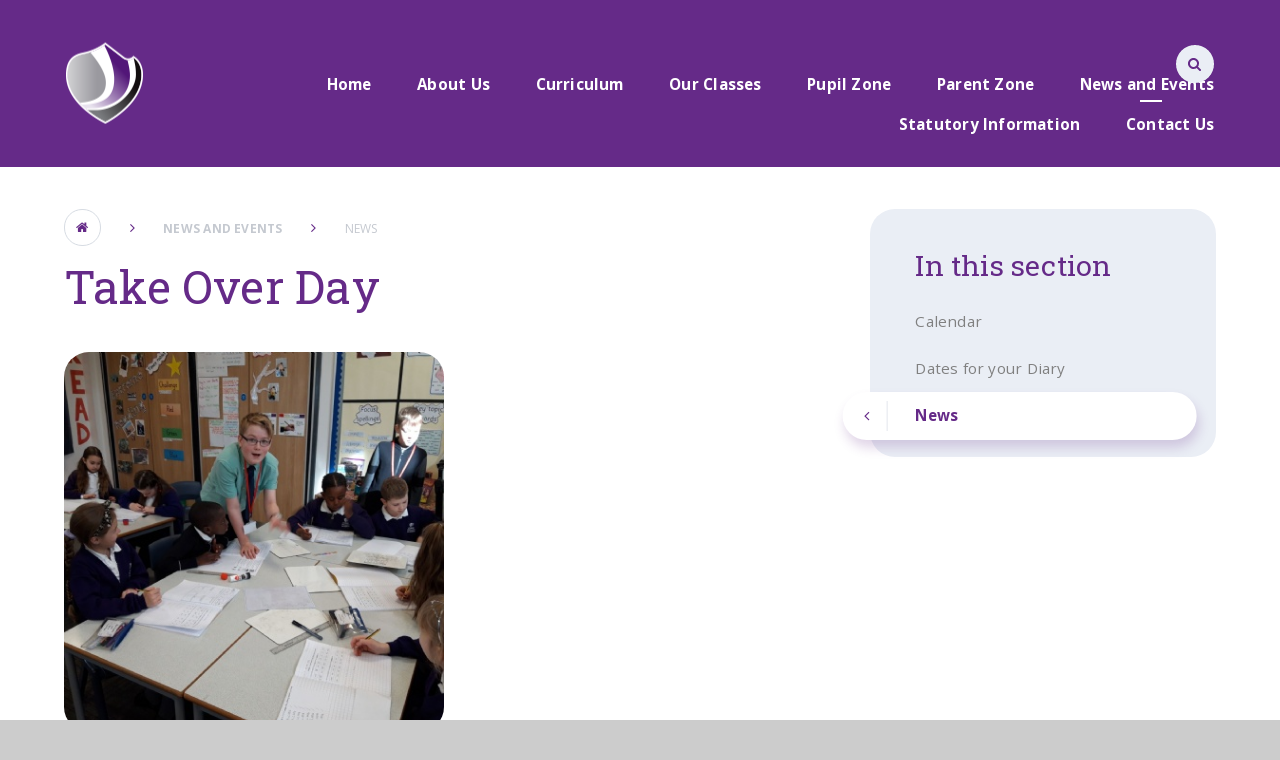

--- FILE ---
content_type: text/html
request_url: https://www.corbyprimaryacademy.org/news/?pid=3&nid=1&storyid=52
body_size: 55651
content:

<!DOCTYPE html>
<!--[if IE 7]><html class="no-ios no-js lte-ie9 lte-ie8 lte-ie7" lang="en" xml:lang="en"><![endif]-->
<!--[if IE 8]><html class="no-ios no-js lte-ie9 lte-ie8"  lang="en" xml:lang="en"><![endif]-->
<!--[if IE 9]><html class="no-ios no-js lte-ie9"  lang="en" xml:lang="en"><![endif]-->
<!--[if !IE]><!--> <html class="no-ios no-js"  lang="en" xml:lang="en"><!--<![endif]-->
	<head>
		<meta http-equiv="X-UA-Compatible" content="IE=edge" />
		<meta http-equiv="content-type" content="text/html; charset=utf-8"/>
		
		<link rel="canonical" href="https://www.corbyprimaryacademy.org/news/?pid=3&amp;nid=1&amp;storyid=52">
		<link rel="stylesheet" integrity="sha512-+L4yy6FRcDGbXJ9mPG8MT/3UCDzwR9gPeyFNMCtInsol++5m3bk2bXWKdZjvybmohrAsn3Ua5x8gfLnbE1YkOg==" crossorigin="anonymous" referrerpolicy="no-referrer" media="screen" href="https://cdnjs.cloudflare.com/ajax/libs/font-awesome/4.5.0/css/font-awesome.min.css?cache=260112">
<!--[if IE 7]><link rel="stylesheet" media="screen" href="https://cdn.juniperwebsites.co.uk/_includes/font-awesome/4.2.0/css/font-awesome-ie7.min.css?cache=v4.6.56.3">
<![endif]-->
		<title>Corby Primary Academy  - Take Over Day</title>
		
<!--[if IE]>
<script>
console = {log:function(){return;}};
</script>
<![endif]-->

<script>
	var boolItemEditDisabled;
	var boolLanguageMode, boolLanguageEditOriginal;
	var boolViewingConnect;
	var boolConnectDashboard;
	var displayRegions = [];
	var intNewFileCount = 0;
	strItemType = "news story";
	strSubItemType = "News Story";

	var featureSupport = {
		tagging: false,
		eventTagging: false
	};
	var boolLoggedIn = false;
boolAdminMode = false;
	var boolSuperUser = false;
strCookieBarStyle = 'bar';
	intParentPageID = "3";
	intCurrentItemID = 52;
	intCurrentCatID = 1;
boolIsHomePage = false;
	boolItemEditDisabled = true;
	boolLanguageEditOriginal=true;
	strCurrentLanguage='en-gb';	strFileAttachmentsUploadLocation = 'bottom';	boolViewingConnect = false;	boolConnectDashboard = false;	var objEditorComponentList = {};

</script>

<script src="https://cdn.juniperwebsites.co.uk/admin/_includes/js/mutation_events.min.js?cache=v4.6.56.3"></script>
<script src="https://cdn.juniperwebsites.co.uk/admin/_includes/js/jquery/jquery.js?cache=v4.6.56.3"></script>
<script src="https://cdn.juniperwebsites.co.uk/admin/_includes/js/jquery/jquery.prefilter.js?cache=v4.6.56.3"></script>
<script src="https://cdn.juniperwebsites.co.uk/admin/_includes/js/jquery/jquery.query.js?cache=v4.6.56.3"></script>
<script src="https://cdn.juniperwebsites.co.uk/admin/_includes/js/jquery/js.cookie.js?cache=v4.6.56.3"></script>
<script src="/_includes/editor/template-javascript.asp?cache=260112"></script>
<script src="/admin/_includes/js/functions/minified/functions.login.new.asp?cache=260112"></script>

  <script>

  </script>
<link href="https://www.corbyprimaryacademy.org/feeds/news.asp?nid=1&amp;pid=52&lang=en" rel="alternate" type="application/rss+xml" title="Corby Primary Academy  - News Feed"><link href="https://www.corbyprimaryacademy.org/feeds/comments.asp?title=Take Over Day&amp;storyid=52&amp;nid=1&amp;item=news&amp;pid=3&lang=en" rel="alternate" type="application/rss+xml" title="Corby Primary Academy  - Take Over Day - Blog Post Comments"><link rel="stylesheet" media="screen" href="/_site/css/main.css?cache=260112">
<link rel="stylesheet" media="screen" href="/_site/css/adjust-primary.css?cache=260112">


	<meta name="mobile-web-app-capable" content="yes">
	<meta name="apple-mobile-web-app-capable" content="yes">
	<meta name="viewport" content="width=device-width, initial-scale=1, minimum-scale=1, maximum-scale=1">
	<link rel="author" href="/humans.txt">
	<link rel="icon" href="/_site/images/favicons/favicon.ico">
	<link rel="apple-touch-icon" href="/_site/images/favicons/favicon.png">
	<link href="https://fonts.googleapis.com/css?family=Open+Sans:400,400i,600,700,700i|Roboto+Slab:100,300,400,700" rel="stylesheet"> 

	<script type="text/javascript">
	var iOS = ( navigator.userAgent.match(/(iPad|iPhone|iPod)/g) ? true : false );
	if (iOS) { $('html').removeClass('no-ios').addClass('ios'); }
	</script>


	<svg style="display: none;">
		
		<symbol id="icon_logo" viewBox="0 0 152.33 157.77"><path d="M138.77,27.16s25.64,111.55-97.93,111.41c0,0,18.43,12.71,35.22,19.2,0,0,94.81-31.54,73-121.73,0,0-5.28-7-9.83-9.93a.58.58,0,0,0-.21,0c-.21,0-.48.16-.27,1.08"></path><path d="M78.52,1.35c-.78-2.4,73.84,119.45-49.4,125.92,0,0,6.84,7.15,9.23,8.41,0,0,102.39,4.18,88-100.77,0,0-24.42-25-43.82-34.42a4.9,4.9,0,0,0-2-.5h0a1.86,1.86,0,0,0-2,1.35"></path><path d="M3,36.07c-13.79,60.87,24.14,88.26,24.14,88.26,111.79-14.52,23.73-108,23.73-108q-1.81-.08-3.55-.08C15.45,16.23,3,36.07,3,36.07"></path></symbol>
	</svg>

	<link rel="stylesheet" media="screen" href="https://cdn.juniperwebsites.co.uk/_includes/css/content-blocks.css?cache=v4.6.56.3">
<link rel="stylesheet" media="screen" href="/_includes/css/cookie-colour.asp?cache=260112">
<link rel="stylesheet" media="screen" href="https://cdn.juniperwebsites.co.uk/_includes/css/cookies.css?cache=v4.6.56.3">
<link rel="stylesheet" media="screen" href="https://cdn.juniperwebsites.co.uk/_includes/css/cookies.advanced.css?cache=v4.6.56.3">
<link rel="stylesheet" media="screen" href="/_site/css/news.css?cache=260112">
<link rel="stylesheet" media="screen" href="https://cdn.juniperwebsites.co.uk/_includes/css/overlord.css?cache=v4.6.56.3">
<link rel="stylesheet" media="screen" href="https://cdn.juniperwebsites.co.uk/_includes/css/templates.css?cache=v4.6.56.3">
<link rel="stylesheet" media="screen" href="/_site/css/attachments.css?cache=260112">
<link rel="stylesheet" media="screen" href="/_site/css/templates.css?cache=260112">
<style>#print_me { display: none;}</style><script src="https://cdn.juniperwebsites.co.uk/admin/_includes/js/modernizr.js?cache=v4.6.56.3"></script>

        <meta property="og:site_name" content="Corby Primary Academy " />
        <meta property="og:title" content="Take Over Day" />
        <meta property="og:image" content="https://www.corbyprimaryacademy.org/_site/data/images/news/52/20190308095511.jpg" />
        <meta property="og:type" content="website" />
        <meta property="twitter:card" content="summary" />
</head>


    <body>


<div id="print_me"></div>
<div class="mason mason--primary mason--inner">

	<section class="access">
		<a class="access__anchor" name="header"></a>
		<a class="access__link" href="#content">Skip to content &darr;</a>
	</section>

	<header class="header parent block-d center oc-invert">
		<div class="header__bg abs_fill gradient"></div>

		
		
		<div class="header__content">
			<div class="header__main ms-center">
				<a class="header__title a_block" href="/">
					<img src="/_site/images/design/logo.png" title="Corby Primary Academy ">
				</a>
				
				<button class="menu__btn icon w400" data-toggle=".mason--menu">
					<div class="menu__btn--front"><i class="fa fa-bars" aria-hidden="true"></i></div>
					<div class="menu__btn--back"><i class="fa fa-close" aria-hidden="true"></i></div>
				</button>
				
			</div><section class="menu parent">
				<nav class="menu__bar">
					<ul class="menu__bar__list"><li class="menu__bar__list__item menu__bar__list__item--page_1"><a class="menu__bar__list__item__link a_block" id="page_1" href="/"><strong>Home</strong></a><button class="menu__bar__list__item__button" data-tab=".menu__bar__list__item--page_1--expand"><i class="menu__bar__list__item__button__icon fa fa-angle-down"></i></button></li><li class="menu__bar__list__item menu__bar__list__item--page_9 menu__bar__list__item--subitems"><a class="menu__bar__list__item__link a_block" id="page_9" href="/page/?title=About+Us&amp;pid=9"><strong>About Us</strong></a><button class="menu__bar__list__item__button" data-tab=".menu__bar__list__item--page_9--expand"><i class="menu__bar__list__item__button__icon fa fa-angle-down"></i></button><ul class="menu__bar__list__item__sub"><li class="menu__bar__list__item menu__bar__list__item--page_12"><a class="menu__bar__list__item__link a_block" id="page_12" href="/page/?title=Academy+Policies&amp;pid=12"><strong>Academy Policies</strong></a><button class="menu__bar__list__item__button" data-tab=".menu__bar__list__item--page_12--expand"><i class="menu__bar__list__item__button__icon fa fa-angle-down"></i></button></li><li class="menu__bar__list__item menu__bar__list__item--page_51"><a class="menu__bar__list__item__link a_block" id="page_51" href="/page/?title=Ethos+and+Values&amp;pid=51"><strong>Ethos and Values</strong></a><button class="menu__bar__list__item__button" data-tab=".menu__bar__list__item--page_51--expand"><i class="menu__bar__list__item__button__icon fa fa-angle-down"></i></button></li><li class="menu__bar__list__item menu__bar__list__item--page_34"><a class="menu__bar__list__item__link a_block" id="page_34" href="/page/?title=Admissions&amp;pid=34"><strong>Admissions</strong></a><button class="menu__bar__list__item__button" data-tab=".menu__bar__list__item--page_34--expand"><i class="menu__bar__list__item__button__icon fa fa-angle-down"></i></button></li><li class="menu__bar__list__item menu__bar__list__item--page_35"><a class="menu__bar__list__item__link a_block" id="page_35" href="/page/?title=Breakfast+%26amp%3B+After+School+Club&amp;pid=35"><strong>Breakfast &amp; After School Club</strong></a><button class="menu__bar__list__item__button" data-tab=".menu__bar__list__item--page_35--expand"><i class="menu__bar__list__item__button__icon fa fa-angle-down"></i></button></li><li class="menu__bar__list__item menu__bar__list__item--page_180"><a class="menu__bar__list__item__link a_block" id="page_180" href="/page/?title=Careers+Education+Information+Advice+and+Guidance&amp;pid=180"><strong>Careers Education Information Advice and Guidance</strong></a><button class="menu__bar__list__item__button" data-tab=".menu__bar__list__item--page_180--expand"><i class="menu__bar__list__item__button__icon fa fa-angle-down"></i></button></li><li class="menu__bar__list__item menu__bar__list__item--page_14"><a class="menu__bar__list__item__link a_block" id="page_14" href="/page/?title=Data+Protection&amp;pid=14"><strong>Data Protection</strong></a><button class="menu__bar__list__item__button" data-tab=".menu__bar__list__item--page_14--expand"><i class="menu__bar__list__item__button__icon fa fa-angle-down"></i></button></li><li class="menu__bar__list__item menu__bar__list__item--page_75"><a class="menu__bar__list__item__link a_block" id="page_75" href="/page/?title=Equality+Objectives&amp;pid=75"><strong>Equality Objectives</strong></a><button class="menu__bar__list__item__button" data-tab=".menu__bar__list__item--page_75--expand"><i class="menu__bar__list__item__button__icon fa fa-angle-down"></i></button></li><li class="menu__bar__list__item menu__bar__list__item--page_16"><a class="menu__bar__list__item__link a_block" id="page_16" href="/page/?title=Freedom+of+Information&amp;pid=16"><strong>Freedom of Information</strong></a><button class="menu__bar__list__item__button" data-tab=".menu__bar__list__item--page_16--expand"><i class="menu__bar__list__item__button__icon fa fa-angle-down"></i></button></li><li class="menu__bar__list__item menu__bar__list__item--page_10"><a class="menu__bar__list__item__link a_block" id="page_10" href="/page/?title=Governance&amp;pid=10"><strong>Governance</strong></a><button class="menu__bar__list__item__button" data-tab=".menu__bar__list__item--page_10--expand"><i class="menu__bar__list__item__button__icon fa fa-angle-down"></i></button></li><li class="menu__bar__list__item menu__bar__list__item--page_18"><a class="menu__bar__list__item__link a_block" id="page_18" href="/page/?title=Meet+our+staff&amp;pid=18"><strong>Meet our staff</strong></a><button class="menu__bar__list__item__button" data-tab=".menu__bar__list__item--page_18--expand"><i class="menu__bar__list__item__button__icon fa fa-angle-down"></i></button></li><li class="menu__bar__list__item menu__bar__list__item--page_33"><a class="menu__bar__list__item__link a_block" id="page_33" href="/page/?title=Nursery&amp;pid=33"><strong>Nursery</strong></a><button class="menu__bar__list__item__button" data-tab=".menu__bar__list__item--page_33--expand"><i class="menu__bar__list__item__button__icon fa fa-angle-down"></i></button></li><li class="menu__bar__list__item menu__bar__list__item--page_19"><a class="menu__bar__list__item__link a_block" id="page_19" href="/page/?title=Ofsted&amp;pid=19"><strong>Ofsted</strong></a><button class="menu__bar__list__item__button" data-tab=".menu__bar__list__item--page_19--expand"><i class="menu__bar__list__item__button__icon fa fa-angle-down"></i></button></li><li class="menu__bar__list__item menu__bar__list__item--page_21"><a class="menu__bar__list__item__link a_block" id="page_21" href="/page/?title=Performance+Tables&amp;pid=21"><strong>Performance Tables</strong></a><button class="menu__bar__list__item__button" data-tab=".menu__bar__list__item--page_21--expand"><i class="menu__bar__list__item__button__icon fa fa-angle-down"></i></button></li><li class="menu__bar__list__item menu__bar__list__item--page_196"><a class="menu__bar__list__item__link a_block" id="page_196" href="/page/?title=Promoting+British+Values&amp;pid=196"><strong>Promoting British Values</strong></a><button class="menu__bar__list__item__button" data-tab=".menu__bar__list__item--page_196--expand"><i class="menu__bar__list__item__button__icon fa fa-angle-down"></i></button></li><li class="menu__bar__list__item menu__bar__list__item--page_23"><a class="menu__bar__list__item__link a_block" id="page_23" href="/page/?title=Pupil+Premium+and+Sports+Premium&amp;pid=23"><strong>Pupil Premium and Sports Premium</strong></a><button class="menu__bar__list__item__button" data-tab=".menu__bar__list__item--page_23--expand"><i class="menu__bar__list__item__button__icon fa fa-angle-down"></i></button></li><li class="menu__bar__list__item menu__bar__list__item--page_144"><a class="menu__bar__list__item__link a_block" id="page_144" href="/page/?title=Safeguarding&amp;pid=144"><strong>Safeguarding</strong></a><button class="menu__bar__list__item__button" data-tab=".menu__bar__list__item--page_144--expand"><i class="menu__bar__list__item__button__icon fa fa-angle-down"></i></button></li><li class="menu__bar__list__item menu__bar__list__item--page_42"><a class="menu__bar__list__item__link a_block" id="page_42" href="/page/?title=Special+Educational+Needs+and+Disabilities&amp;pid=42"><strong>Special Educational Needs and Disabilities</strong></a><button class="menu__bar__list__item__button" data-tab=".menu__bar__list__item--page_42--expand"><i class="menu__bar__list__item__button__icon fa fa-angle-down"></i></button></li><li class="menu__bar__list__item menu__bar__list__item--page_76"><a class="menu__bar__list__item__link a_block" id="page_76" href="/page/?title=Wellbeing+Hub&amp;pid=76"><strong>Wellbeing Hub</strong></a><button class="menu__bar__list__item__button" data-tab=".menu__bar__list__item--page_76--expand"><i class="menu__bar__list__item__button__icon fa fa-angle-down"></i></button></li><li class="menu__bar__list__item menu__bar__list__item--page_44"><a class="menu__bar__list__item__link a_block" id="page_44" href="/page/?title=Vacancies&amp;pid=44"><strong>Vacancies</strong></a><button class="menu__bar__list__item__button" data-tab=".menu__bar__list__item--page_44--expand"><i class="menu__bar__list__item__button__icon fa fa-angle-down"></i></button></li></ul></li><li class="menu__bar__list__item menu__bar__list__item--page_66 menu__bar__list__item--subitems"><a class="menu__bar__list__item__link a_block" id="page_66" href="/page/?title=Curriculum&amp;pid=66"><strong>Curriculum</strong></a><button class="menu__bar__list__item__button" data-tab=".menu__bar__list__item--page_66--expand"><i class="menu__bar__list__item__button__icon fa fa-angle-down"></i></button><ul class="menu__bar__list__item__sub"><li class="menu__bar__list__item menu__bar__list__item--page_151"><a class="menu__bar__list__item__link a_block" id="page_151" href="/page/?title=Art+%26amp%3B+Design&amp;pid=151"><strong>Art &amp; Design</strong></a><button class="menu__bar__list__item__button" data-tab=".menu__bar__list__item--page_151--expand"><i class="menu__bar__list__item__button__icon fa fa-angle-down"></i></button></li><li class="menu__bar__list__item menu__bar__list__item--page_158"><a class="menu__bar__list__item__link a_block" id="page_158" href="/page/?title=Computing&amp;pid=158"><strong>Computing</strong></a><button class="menu__bar__list__item__button" data-tab=".menu__bar__list__item--page_158--expand"><i class="menu__bar__list__item__button__icon fa fa-angle-down"></i></button></li><li class="menu__bar__list__item menu__bar__list__item--page_152"><a class="menu__bar__list__item__link a_block" id="page_152" href="/page/?title=Design+%26amp%3B+Technology&amp;pid=152"><strong>Design &amp; Technology</strong></a><button class="menu__bar__list__item__button" data-tab=".menu__bar__list__item--page_152--expand"><i class="menu__bar__list__item__button__icon fa fa-angle-down"></i></button></li><li class="menu__bar__list__item menu__bar__list__item--page_182"><a class="menu__bar__list__item__link a_block" id="page_182" href="/page/?title=EYFS&amp;pid=182"><strong>EYFS</strong></a><button class="menu__bar__list__item__button" data-tab=".menu__bar__list__item--page_182--expand"><i class="menu__bar__list__item__button__icon fa fa-angle-down"></i></button></li><li class="menu__bar__list__item menu__bar__list__item--page_150"><a class="menu__bar__list__item__link a_block" id="page_150" href="/page/?title=Geography&amp;pid=150"><strong>Geography</strong></a><button class="menu__bar__list__item__button" data-tab=".menu__bar__list__item--page_150--expand"><i class="menu__bar__list__item__button__icon fa fa-angle-down"></i></button></li><li class="menu__bar__list__item menu__bar__list__item--page_149"><a class="menu__bar__list__item__link a_block" id="page_149" href="/page/?title=History&amp;pid=149"><strong>History</strong></a><button class="menu__bar__list__item__button" data-tab=".menu__bar__list__item--page_149--expand"><i class="menu__bar__list__item__button__icon fa fa-angle-down"></i></button></li><li class="menu__bar__list__item menu__bar__list__item--page_141"><a class="menu__bar__list__item__link a_block" id="page_141" href="/page/?title=Maths&amp;pid=141"><strong>Maths</strong></a><button class="menu__bar__list__item__button" data-tab=".menu__bar__list__item--page_141--expand"><i class="menu__bar__list__item__button__icon fa fa-angle-down"></i></button></li><li class="menu__bar__list__item menu__bar__list__item--page_157"><a class="menu__bar__list__item__link a_block" id="page_157" href="/page/?title=Modern+Foreign+Languages&amp;pid=157"><strong>Modern Foreign Languages</strong></a><button class="menu__bar__list__item__button" data-tab=".menu__bar__list__item--page_157--expand"><i class="menu__bar__list__item__button__icon fa fa-angle-down"></i></button></li><li class="menu__bar__list__item menu__bar__list__item--page_155"><a class="menu__bar__list__item__link a_block" id="page_155" href="/page/?title=Music&amp;pid=155"><strong>Music</strong></a><button class="menu__bar__list__item__button" data-tab=".menu__bar__list__item--page_155--expand"><i class="menu__bar__list__item__button__icon fa fa-angle-down"></i></button></li><li class="menu__bar__list__item menu__bar__list__item--page_199"><a class="menu__bar__list__item__link a_block" id="page_199" href="/page/?title=Phonics&amp;pid=199"><strong>Phonics</strong></a><button class="menu__bar__list__item__button" data-tab=".menu__bar__list__item--page_199--expand"><i class="menu__bar__list__item__button__icon fa fa-angle-down"></i></button></li><li class="menu__bar__list__item menu__bar__list__item--page_153"><a class="menu__bar__list__item__link a_block" id="page_153" href="/page/?title=Physical+Education&amp;pid=153"><strong>Physical Education</strong></a><button class="menu__bar__list__item__button" data-tab=".menu__bar__list__item--page_153--expand"><i class="menu__bar__list__item__button__icon fa fa-angle-down"></i></button></li><li class="menu__bar__list__item menu__bar__list__item--page_159"><a class="menu__bar__list__item__link a_block" id="page_159" href="/page/?title=PSHE&amp;pid=159"><strong>PSHE</strong></a><button class="menu__bar__list__item__button" data-tab=".menu__bar__list__item--page_159--expand"><i class="menu__bar__list__item__button__icon fa fa-angle-down"></i></button></li><li class="menu__bar__list__item menu__bar__list__item--page_140"><a class="menu__bar__list__item__link a_block" id="page_140" href="/page/?title=Reading&amp;pid=140"><strong>Reading</strong></a><button class="menu__bar__list__item__button" data-tab=".menu__bar__list__item--page_140--expand"><i class="menu__bar__list__item__button__icon fa fa-angle-down"></i></button></li><li class="menu__bar__list__item menu__bar__list__item--page_154"><a class="menu__bar__list__item__link a_block" id="page_154" href="/page/?title=Religious+Education&amp;pid=154"><strong>Religious Education</strong></a><button class="menu__bar__list__item__button" data-tab=".menu__bar__list__item--page_154--expand"><i class="menu__bar__list__item__button__icon fa fa-angle-down"></i></button></li><li class="menu__bar__list__item menu__bar__list__item--page_142"><a class="menu__bar__list__item__link a_block" id="page_142" href="/page/?title=Science&amp;pid=142"><strong>Science</strong></a><button class="menu__bar__list__item__button" data-tab=".menu__bar__list__item--page_142--expand"><i class="menu__bar__list__item__button__icon fa fa-angle-down"></i></button></li><li class="menu__bar__list__item menu__bar__list__item--page_143"><a class="menu__bar__list__item__link a_block" id="page_143" href="/page/?title=Writing&amp;pid=143"><strong>Writing</strong></a><button class="menu__bar__list__item__button" data-tab=".menu__bar__list__item--page_143--expand"><i class="menu__bar__list__item__button__icon fa fa-angle-down"></i></button></li></ul></li><li class="menu__bar__list__item menu__bar__list__item--page_168 menu__bar__list__item--subitems"><a class="menu__bar__list__item__link a_block" id="page_168" href="/page/?title=Our+Classes&amp;pid=168"><strong>Our Classes</strong></a><button class="menu__bar__list__item__button" data-tab=".menu__bar__list__item--page_168--expand"><i class="menu__bar__list__item__button__icon fa fa-angle-down"></i></button><ul class="menu__bar__list__item__sub"><li class="menu__bar__list__item menu__bar__list__item--page_169"><a class="menu__bar__list__item__link a_block" id="page_169" href="/page/?title=Nursery+%2D+Daisies&amp;pid=169"><strong>Nursery - Daisies</strong></a><button class="menu__bar__list__item__button" data-tab=".menu__bar__list__item--page_169--expand"><i class="menu__bar__list__item__button__icon fa fa-angle-down"></i></button></li><li class="menu__bar__list__item menu__bar__list__item--page_170"><a class="menu__bar__list__item__link a_block" id="page_170" href="/page/?title=Reception+%2D+Fuchsias+and+Sunflowers&amp;pid=170"><strong>Reception - Fuchsias and Sunflowers</strong></a><button class="menu__bar__list__item__button" data-tab=".menu__bar__list__item--page_170--expand"><i class="menu__bar__list__item__button__icon fa fa-angle-down"></i></button></li><li class="menu__bar__list__item menu__bar__list__item--page_171"><a class="menu__bar__list__item__link a_block" id="page_171" href="/page/?title=Year+1+%2D+Bluebells+and+Dahlias&amp;pid=171"><strong>Year 1 - Bluebells and Dahlias</strong></a><button class="menu__bar__list__item__button" data-tab=".menu__bar__list__item--page_171--expand"><i class="menu__bar__list__item__button__icon fa fa-angle-down"></i></button></li><li class="menu__bar__list__item menu__bar__list__item--page_172"><a class="menu__bar__list__item__link a_block" id="page_172" href="/page/?title=Year+2+%2D+Tiger%2DLilies+and+Peonies&amp;pid=172"><strong>Year 2 - Tiger-Lilies and Peonies</strong></a><button class="menu__bar__list__item__button" data-tab=".menu__bar__list__item--page_172--expand"><i class="menu__bar__list__item__button__icon fa fa-angle-down"></i></button></li><li class="menu__bar__list__item menu__bar__list__item--page_173"><a class="menu__bar__list__item__link a_block" id="page_173" href="/page/?title=Year+3+%2D+Delphiniums+and++Poppies&amp;pid=173"><strong>Year 3 - Delphiniums and  Poppies</strong></a><button class="menu__bar__list__item__button" data-tab=".menu__bar__list__item--page_173--expand"><i class="menu__bar__list__item__button__icon fa fa-angle-down"></i></button></li><li class="menu__bar__list__item menu__bar__list__item--page_174"><a class="menu__bar__list__item__link a_block" id="page_174" href="/page/?title=Year+4+%2D+Carnations+and+Daffodils&amp;pid=174"><strong>Year 4 - Carnations and Daffodils</strong></a><button class="menu__bar__list__item__button" data-tab=".menu__bar__list__item--page_174--expand"><i class="menu__bar__list__item__button__icon fa fa-angle-down"></i></button></li><li class="menu__bar__list__item menu__bar__list__item--page_175"><a class="menu__bar__list__item__link a_block" id="page_175" href="/page/?title=Year+5+%2D+Orchids+and+Snowdrops&amp;pid=175"><strong>Year 5 - Orchids and Snowdrops</strong></a><button class="menu__bar__list__item__button" data-tab=".menu__bar__list__item--page_175--expand"><i class="menu__bar__list__item__button__icon fa fa-angle-down"></i></button></li><li class="menu__bar__list__item menu__bar__list__item--page_176"><a class="menu__bar__list__item__link a_block" id="page_176" href="/page/?title=Year+6+%2D+Roses+and+Tulips&amp;pid=176"><strong>Year 6 - Roses and Tulips</strong></a><button class="menu__bar__list__item__button" data-tab=".menu__bar__list__item--page_176--expand"><i class="menu__bar__list__item__button__icon fa fa-angle-down"></i></button></li></ul></li><li class="menu__bar__list__item menu__bar__list__item--page_24 menu__bar__list__item--subitems"><a class="menu__bar__list__item__link a_block" id="page_24" href="/page/?title=Pupil+Zone&amp;pid=24"><strong>Pupil Zone</strong></a><button class="menu__bar__list__item__button" data-tab=".menu__bar__list__item--page_24--expand"><i class="menu__bar__list__item__button__icon fa fa-angle-down"></i></button><ul class="menu__bar__list__item__sub"><li class="menu__bar__list__item menu__bar__list__item--page_25"><a class="menu__bar__list__item__link a_block" id="page_25" href="/page/?title=Code+of+conduct&amp;pid=25"><strong>Code of conduct</strong></a><button class="menu__bar__list__item__button" data-tab=".menu__bar__list__item--page_25--expand"><i class="menu__bar__list__item__button__icon fa fa-angle-down"></i></button></li><li class="menu__bar__list__item menu__bar__list__item--page_27"><a class="menu__bar__list__item__link a_block" id="page_27" href="/page/?title=Learning+Websites&amp;pid=27"><strong>Learning Websites</strong></a><button class="menu__bar__list__item__button" data-tab=".menu__bar__list__item--page_27--expand"><i class="menu__bar__list__item__button__icon fa fa-angle-down"></i></button></li><li class="menu__bar__list__item menu__bar__list__item--page_20"><a class="menu__bar__list__item__link a_block" id="page_20" href="/page/?title=Pen%2Dpals+project&amp;pid=20"><strong>Pen-pals project</strong></a><button class="menu__bar__list__item__button" data-tab=".menu__bar__list__item--page_20--expand"><i class="menu__bar__list__item__button__icon fa fa-angle-down"></i></button></li><li class="menu__bar__list__item menu__bar__list__item--page_28"><a class="menu__bar__list__item__link a_block" id="page_28" href="/page/?title=Staying+Safe&amp;pid=28"><strong>Staying Safe</strong></a><button class="menu__bar__list__item__button" data-tab=".menu__bar__list__item--page_28--expand"><i class="menu__bar__list__item__button__icon fa fa-angle-down"></i></button></li></ul></li><li class="menu__bar__list__item menu__bar__list__item--page_63 menu__bar__list__item--subitems"><a class="menu__bar__list__item__link a_block" id="page_63" href="/page/?title=Parent+Zone&amp;pid=63"><strong>Parent Zone</strong></a><button class="menu__bar__list__item__button" data-tab=".menu__bar__list__item--page_63--expand"><i class="menu__bar__list__item__button__icon fa fa-angle-down"></i></button><ul class="menu__bar__list__item__sub"><li class="menu__bar__list__item menu__bar__list__item--page_88"><a class="menu__bar__list__item__link a_block" id="page_88" href="/page/?title=Airhead+for+Parents&amp;pid=88"><strong>Airhead for Parents</strong></a><button class="menu__bar__list__item__button" data-tab=".menu__bar__list__item--page_88--expand"><i class="menu__bar__list__item__button__icon fa fa-angle-down"></i></button></li><li class="menu__bar__list__item menu__bar__list__item--page_178"><a class="menu__bar__list__item__link a_block" id="page_178" href="/page/?title=Academy+Development+Priorities&amp;pid=178"><strong>Academy Development Priorities</strong></a><button class="menu__bar__list__item__button" data-tab=".menu__bar__list__item--page_178--expand"><i class="menu__bar__list__item__button__icon fa fa-angle-down"></i></button></li><li class="menu__bar__list__item menu__bar__list__item--page_204"><a class="menu__bar__list__item__link a_block" id="page_204" href="/page/?title=Applying+for+Secondary+schools&amp;pid=204"><strong>Applying for Secondary schools</strong></a><button class="menu__bar__list__item__button" data-tab=".menu__bar__list__item--page_204--expand"><i class="menu__bar__list__item__button__icon fa fa-angle-down"></i></button></li><li class="menu__bar__list__item menu__bar__list__item--page_179"><a class="menu__bar__list__item__link a_block" id="page_179" href="/page/?title=Attendance&amp;pid=179"><strong>Attendance</strong></a><button class="menu__bar__list__item__button" data-tab=".menu__bar__list__item--page_179--expand"><i class="menu__bar__list__item__button__icon fa fa-angle-down"></i></button></li><li class="menu__bar__list__item menu__bar__list__item--page_186"><a class="menu__bar__list__item__link a_block" id="page_186" href="/page/?title=Communication+Charter&amp;pid=186"><strong>Communication Charter</strong></a><button class="menu__bar__list__item__button" data-tab=".menu__bar__list__item--page_186--expand"><i class="menu__bar__list__item__button__icon fa fa-angle-down"></i></button></li><li class="menu__bar__list__item menu__bar__list__item--page_183"><a class="menu__bar__list__item__link a_block" id="page_183" href="/page/?title=E%2DSafety&amp;pid=183"><strong>E-Safety</strong></a><button class="menu__bar__list__item__button" data-tab=".menu__bar__list__item--page_183--expand"><i class="menu__bar__list__item__button__icon fa fa-angle-down"></i></button></li><li class="menu__bar__list__item menu__bar__list__item--page_107"><a class="menu__bar__list__item__link a_block" id="page_107" href="/page/?title=Forms&amp;pid=107"><strong>Forms</strong></a><button class="menu__bar__list__item__button" data-tab=".menu__bar__list__item--page_107--expand"><i class="menu__bar__list__item__button__icon fa fa-angle-down"></i></button></li><li class="menu__bar__list__item menu__bar__list__item--page_203"><a class="menu__bar__list__item__link a_block" id="page_203" href="/page/?title=Key+Dates&amp;pid=203"><strong>Key Dates</strong></a><button class="menu__bar__list__item__button" data-tab=".menu__bar__list__item--page_203--expand"><i class="menu__bar__list__item__button__icon fa fa-angle-down"></i></button></li><li class="menu__bar__list__item menu__bar__list__item--url_5"><a class="menu__bar__list__item__link a_block" id="url_5" href="https://forms.office.com/r/LTADxkqBLn" target="_blank" rel="external"><strong>Leave of Absence Request</strong></a><button class="menu__bar__list__item__button" data-tab=".menu__bar__list__item--url_5--expand"><i class="menu__bar__list__item__button__icon fa fa-angle-down"></i></button></li><li class="menu__bar__list__item menu__bar__list__item--page_65"><a class="menu__bar__list__item__link a_block" id="page_65" href="/page/?title=Lunchtime&amp;pid=65"><strong>Lunchtime</strong></a><button class="menu__bar__list__item__button" data-tab=".menu__bar__list__item--page_65--expand"><i class="menu__bar__list__item__button__icon fa fa-angle-down"></i></button></li><li class="menu__bar__list__item menu__bar__list__item--page_201"><a class="menu__bar__list__item__link a_block" id="page_201" href="/page/?title=Ofsted&amp;pid=201"><strong>Ofsted</strong></a><button class="menu__bar__list__item__button" data-tab=".menu__bar__list__item--page_201--expand"><i class="menu__bar__list__item__button__icon fa fa-angle-down"></i></button></li><li class="menu__bar__list__item menu__bar__list__item--page_181"><a class="menu__bar__list__item__link a_block" id="page_181" href="/page/?title=Parent+and+Carer+Workshops+and+Resources&amp;pid=181"><strong>Parent and Carer Workshops and Resources</strong></a><button class="menu__bar__list__item__button" data-tab=".menu__bar__list__item--page_181--expand"><i class="menu__bar__list__item__button__icon fa fa-angle-down"></i></button></li><li class="menu__bar__list__item menu__bar__list__item--page_205"><a class="menu__bar__list__item__link a_block" id="page_205" href="/page/?title=Remote+Learning&amp;pid=205"><strong>Remote Learning</strong></a><button class="menu__bar__list__item__button" data-tab=".menu__bar__list__item--page_205--expand"><i class="menu__bar__list__item__button__icon fa fa-angle-down"></i></button></li><li class="menu__bar__list__item menu__bar__list__item--page_202"><a class="menu__bar__list__item__link a_block" id="page_202" href="/page/?title=Starting+in+Reception&amp;pid=202"><strong>Starting in Reception</strong></a><button class="menu__bar__list__item__button" data-tab=".menu__bar__list__item--page_202--expand"><i class="menu__bar__list__item__button__icon fa fa-angle-down"></i></button></li><li class="menu__bar__list__item menu__bar__list__item--page_167"><a class="menu__bar__list__item__link a_block" id="page_167" href="/page/?title=Term+Dates&amp;pid=167"><strong>Term Dates</strong></a><button class="menu__bar__list__item__button" data-tab=".menu__bar__list__item--page_167--expand"><i class="menu__bar__list__item__button__icon fa fa-angle-down"></i></button></li><li class="menu__bar__list__item menu__bar__list__item--page_161"><a class="menu__bar__list__item__link a_block" id="page_161" href="/page/?title=The+School+Day&amp;pid=161"><strong>The School Day</strong></a><button class="menu__bar__list__item__button" data-tab=".menu__bar__list__item--page_161--expand"><i class="menu__bar__list__item__button__icon fa fa-angle-down"></i></button></li><li class="menu__bar__list__item menu__bar__list__item--page_43"><a class="menu__bar__list__item__link a_block" id="page_43" href="/page/?title=Uniform&amp;pid=43"><strong>Uniform</strong></a><button class="menu__bar__list__item__button" data-tab=".menu__bar__list__item--page_43--expand"><i class="menu__bar__list__item__button__icon fa fa-angle-down"></i></button></li><li class="menu__bar__list__item menu__bar__list__item--page_184"><a class="menu__bar__list__item__link a_block" id="page_184" href="/page/?title=Water+Safety&amp;pid=184"><strong>Water Safety</strong></a><button class="menu__bar__list__item__button" data-tab=".menu__bar__list__item--page_184--expand"><i class="menu__bar__list__item__button__icon fa fa-angle-down"></i></button></li></ul></li><li class="menu__bar__list__item menu__bar__list__item--page_3 menu__bar__list__item--subitems menu__bar__list__item--selected"><a class="menu__bar__list__item__link a_block" id="page_3" href="/page/?title=News+and+Events&amp;pid=3"><strong>News and Events</strong></a><button class="menu__bar__list__item__button" data-tab=".menu__bar__list__item--page_3--expand"><i class="menu__bar__list__item__button__icon fa fa-angle-down"></i></button><ul class="menu__bar__list__item__sub"><li class="menu__bar__list__item menu__bar__list__item--url_1"><a class="menu__bar__list__item__link a_block" id="url_1" href="/calendar/?calid=1&amp;pid=3&amp;viewid=1"><strong>Calendar</strong></a><button class="menu__bar__list__item__button" data-tab=".menu__bar__list__item--url_1--expand"><i class="menu__bar__list__item__button__icon fa fa-angle-down"></i></button></li><li class="menu__bar__list__item menu__bar__list__item--page_36"><a class="menu__bar__list__item__link a_block" id="page_36" href="/page/?title=Dates+for+your+Diary&amp;pid=36"><strong>Dates for your Diary</strong></a><button class="menu__bar__list__item__button" data-tab=".menu__bar__list__item--page_36--expand"><i class="menu__bar__list__item__button__icon fa fa-angle-down"></i></button></li><li class="menu__bar__list__item menu__bar__list__item--news_category_1 menu__bar__list__item--selected"><a class="menu__bar__list__item__link a_block" id="news_category_1" href="/news/?pid=3&amp;nid=1"><strong>News</strong></a><button class="menu__bar__list__item__button" data-tab=".menu__bar__list__item--news_category_1--expand"><i class="menu__bar__list__item__button__icon fa fa-angle-down"></i></button></li></ul></li><li class="menu__bar__list__item menu__bar__list__item--page_197"><a class="menu__bar__list__item__link a_block" id="page_197" href="/page/?title=Statutory+Information&amp;pid=197"><strong>Statutory Information</strong></a><button class="menu__bar__list__item__button" data-tab=".menu__bar__list__item--page_197--expand"><i class="menu__bar__list__item__button__icon fa fa-angle-down"></i></button></li><li class="menu__bar__list__item menu__bar__list__item--page_45"><a class="menu__bar__list__item__link a_block" id="page_45" href="/page/?title=Contact+Us&amp;pid=45"><strong>Contact Us</strong></a><button class="menu__bar__list__item__button" data-tab=".menu__bar__list__item--page_45--expand"><i class="menu__bar__list__item__button__icon fa fa-angle-down"></i></button></li></ul>
					<div class="menu__extra smlcaps">
						<ul class='iconlinks list'><li class="iconlinks__item js-only"><a href="" class="iconlinks__item__link icon sml a_block ocular__toggle"><i class="fa fa-cog" aria-hidden="true"></i></a></li><li class="iconlinks__item js-only"><div class="iconlinks__item__link icon sml"><i class="fa fa-globe" aria-hidden="true"></i><div id="js-translate" class="abs_fill"></div></div></li></ul>
						<div class="ocular"></div>
						<form class="menu__search" method="post" action="/search/default.asp?pid=0">
						    <input class="search__input fs12 oc-invert" type="text" value="Search..." type="text" name="searchValue" title="search..."
						        onblur="if (this.value == '') {this.value = 'Search...';}"
						        onfocus="if (this.value == 'Search...') {this.value = '';}" />
						</form>
					</div>
				</nav>
			</section>
		</div>
	</header>

	
	<section class="hero parent block-d gradient oc-invert">
		<div class="hero__img__fade">
			<ul class="hero__slideshow list abs_fill oc-hide gradient">
				<li class="abs_fill bg_fill"><div class="abs_fill hero__img" data-src="/_site/data/files/images/slideshow/2BE04389CCF1775D1D0AF189A62894BB.JPG" data-bgfill="cover"></div></li><li class="abs_fill bg_fill"><div class="abs_fill hero__img" data-src="/_site/data/files/images/slideshow/91195550B46C32D8C0B5BAE855FB8364.jpg" data-bgfill="cover"></div></li><li class="abs_fill bg_fill"><div class="abs_fill hero__img" data-src="/_site/data/files/images/slideshow/B2DE8A1F35DDC66A30C1109CEDC88412.jpg" data-bgfill="cover"></div></li><li class="abs_fill bg_fill"><div class="abs_fill hero__img" data-src="/_site/data/files/images/slideshow/D521BFFD149301369B5FA16C099E6EF5.JPG" data-bgfill="cover"></div></li>
			</ul>
	
			<div class="hero__overlay parent">

				
				<div class="hero__overlay__content ms-center">

					
					<svg class="hero__overlay__logo oc-hide"><use xlink:href='#icon_logo' x='0' y='0'></use></svg>
					

					<div class="hero__overlay__txt">
						<div class="hero__overlay__title">
							<h1 class="w300"><strong>Corby </strong><br>Primary Academy</h1>
						</div>
						
					</div>

				</div>
			</div>

		</div>
	</section>

	

	<main class="main main--inner parent block-l highlight-border">
		<div class="curve above curve--main highlight-curve"><svg class='curve-1' viewBox='0 0 1339.24 47.89' preserveAspectRatio='none'><path d='M1339,36.89C1328.94,35.74,999.07-1,668.6-1,333.65-1,0,36.89,0,36.89v11H1339.24v-11Z'></path></svg><svg viewBox='0 0 1339.24 47.89' preserveAspectRatio='none' class='curve-2'><path d='M668.6,10C333.65,10,0,48.38,0,48.38H1339C1328.94,47.21,999.07,10,668.6,10Z'></path></svg></div>
		<div class="main__content ms-center">

			<div class="content content--news_story">

				<a class="content__anchor" name="content"></a>

				<ul class="content__path"><li class="content__path__item content__path__item--page_1"><i class="content__path__item__sep fa fa-angle-right" aria-hidden="true"></i><a href="/"><div class="icon"><i class="fa fa-home" aria-hidden="true"></i></div></a></li><li class="content__path__item content__path__item--page_3 content__path__item--selected"><i class="content__path__item__sep fa fa-angle-right" aria-hidden="true"></i><a class="content__path__item__link" id="page_3" href="/page/?title=News+and+Events&amp;pid=3"><strong class="fs12">News and Events</strong></a></li><li class="content__path__item content__path__item--news_category_1 content__path__item--selected"><i class="content__path__item__sep fa fa-angle-right" aria-hidden="true"></i><a class="content__path__item__link" id="news_category_1" href="/news/?pid=3&amp;nid=1"><strong class="fs12">News</strong></a></li></ul><h1 class="content__title" id="itemTitle"><span>Take Over Day</span></h1><span>

				<div class="content__region"><div class="content__news__img"><img style="width: 100%; height: auto;" src="/_site/data/images/news/52/main-20190308095511.jpg" alt=""/></div><div class="content__news__intro"><p>Mr Wheatcroft&nbsp;happily&nbsp;teaching Year&nbsp;4 for the day!!</p>
</div><div class="content__news__main"></div></div><div class="content__share"><ul class="content__share__list"><li class="content__share__list__icon content__share__list__icon--email hex--email"><a href="mailto:?subject=Take%20Over%20Day&amp;body=http%3A%2F%2Fwww%2Ecorbyprimaryacademy%2Eorg%2Fnews%2F%3Fpid%3D3%26nid%3D1%26storyid%3D52" target="_blank"><i class="fa fa-envelope-o"></i></a></li><li class="content__share__list__icon content__share__list__icon--facebook hex--facebook"><a href="https://www.facebook.com/sharer.php?u=http%3A%2F%2Fwww%2Ecorbyprimaryacademy%2Eorg%2Fnews%2F%3Fpid%3D3%26nid%3D1%26storyid%3D52" target="_blank"><i class="fa fa-facebook-square"></i></a></li><li class="content__share__list__icon content__share__list__icon--x hex--x"><a href="https://x.com/intent/post?url=http%3A%2F%2Fwww%2Ecorbyprimaryacademy%2Eorg%2Fnews%2F%3Fpid%3D3%26nid%3D1%26storyid%3D52" target="_blank"><svg aria-hidden='true' role='img' xmlns='http://www.w3.org/2000/svg' viewBox='0 0 512 512'><path fill='currentColor' d='M389.2 48h70.6L305.6 224.2 487 464H345L233.7 318.6 106.5 464H35.8L200.7 275.5 26.8 48H172.4L272.9 180.9 389.2 48zM364.4 421.8h39.1L151.1 88h-42L364.4 421.8z'/></svg></a></li><li class="content__share__list__icon content__share__list__icon--google hex--google"><a href="https://plus.google.com/share?url=http%3A%2F%2Fwww%2Ecorbyprimaryacademy%2Eorg%2Fnews%2F%3Fpid%3D3%26nid%3D1%26storyid%3D52" target="_blank"><i class="fa fa-google-plus-square"></i></a></li><li class="content__share__list__icon content__share__list__icon--linkedin hex--linkedin"><a href="https://www.linkedin.com/shareArticle?mini=true&url=http%3A%2F%2Fwww%2Ecorbyprimaryacademy%2Eorg%2Fnews%2F%3Fpid%3D3%26nid%3D1%26storyid%3D52&title=Take%20Over%20Day" target="_blank"><i class="fa fa-linkedin-square"></i></a></li></ul>
<script>
	function loadmore(ele, event) {
		event.preventDefault();
		$.ajax({
			url: $(ele).attr('href'),
			dataType: "JSON",

			success: function(data) {
				$('.content__news__list').append(data.newsStories);
				if (data.moreLink) {
					$(ele).replaceWith(data.moreLink.replace(/&amp;/g, '&'));
				} else {
					$(ele).remove();
				}
			}
		});
	}
</script>
				</div>




				




			</div>


			

			<div class="sidebar">			
				<nav class="subnav parent bg-sec corners oc-border">
					<a class="subnav__anchor" name="subnav"></a>
					<div class="subnav__header">	
						<h1 class="subnav__title parent fs30 col-pri">In this section <i class="fa fa-angle-down"></i></h1>
					</div>
					<ul class="subnav__list"><li class="subnav__list__item subnav__list__item--url_1"><a class="subnav__list__item__link a_block" id="url_1" href="/calendar/?calid=1&amp;pid=3&amp;viewid=1"><span class="subnav__list__item__bg abs_fill block-l oc-hide"><i class="subnav__icon fa fa-angle-left dropdown_ico" aria-hidden="true"></i></span><span class="subnav__list__item__txt">Calendar</span></a></li><li class="subnav__list__item subnav__list__item--page_36"><a class="subnav__list__item__link a_block" id="page_36" href="/page/?title=Dates+for+your+Diary&amp;pid=36"><span class="subnav__list__item__bg abs_fill block-l oc-hide"><i class="subnav__icon fa fa-angle-left dropdown_ico" aria-hidden="true"></i></span><span class="subnav__list__item__txt">Dates for your Diary</span></a></li><li class="subnav__list__item subnav__list__item--news_category_1 subnav__list__item--selected"><a class="subnav__list__item__link a_block" id="news_category_1" href="/news/?pid=3&amp;nid=1"><span class="subnav__list__item__bg abs_fill block-l oc-hide"><i class="subnav__icon fa fa-angle-left dropdown_ico" aria-hidden="true"></i></span><span class="subnav__list__item__txt">News</span></a></li></ul>
				</nav>
			</div>
			
			

		</div>
	</main>

	

	<footer class="footer parent center block-d bg-ter oc-invert">
		<div class="curve r180"><svg class='curve-1' viewBox='0 0 1339.24 47.89' preserveAspectRatio='none'><path d='M1339,36.89C1328.94,35.74,999.07-1,668.6-1,333.65-1,0,36.89,0,36.89v11H1339.24v-11Z'></path></svg><svg viewBox='0 0 1339.24 47.89' preserveAspectRatio='none' class='curve-2'><path d='M668.6,10C333.65,10,0,48.38,0,48.38H1339C1328.94,47.21,999.07,10,668.6,10Z'></path></svg></div>
		<div class="footer__content ms-center">
			<svg class="footer__logo abs_fill oc-hide"><use xlink:href='#icon_logo' x='0' y='0'></use></svg>
			<a class="footer__back a_block icon lrg bg-ter oc-hide" data-scroll="#header" href="#header" name="footer"><i class="fa fa-chevron-up" aria-hidden="true"></i></a>
			<div class="footer__module footer__legal fs14">
				<p><a href="https://www.corbyprimaryacademy.org/accessibility.asp?level=high-vis&amp;item=news_story_52" title="This link will display the current page in high visibility mode, suitable for screen reader software">High Visibility Version</a> <span class="footer__sep">|</span> <a href="https://www.corbyprimaryacademy.org/accessibility-statement/">Accessibility Statement</a> <span class="footer__sep">|</span> <a href="/sitemap/?pid=0">Sitemap</a></p>
				<p>Website by <a rel="nofollow" target="_blank" href="https://websites.junipereducation.org/"> e4education</a> <span class="footer__sep">|</span> Copyright &copy; 2026 Corby Primary Academy </p>
			</div>
			<div class="footer__module footer__trust">
				<p>Part of the <a href="http://www.greenwoodacademies.org" target="_blank">Greenwood Academies Trust</a> group of Academies</p>
			</div>
		</div>
	</footer>

</div>

<!-- JS -->
<script src="/_includes/js/mason.min.js"></script>

	<script src="/_site/js/ocular/ocular.min.js"></script>
	<script src="//translate.google.com/translate_a/element.js"></script>
	<script src="/_site/js/min/scripts.min.js"></script>
	
<!-- /JS -->
<script src="https://cdn.juniperwebsites.co.uk/admin/_includes/js/functions/minified/functions.dialog.js?cache=v4.6.56.3"></script>
<div class="cookie_information cookie_information--bar cookie_information--bottom cookie_information--left cookie_information--active"> <div class="cookie_information__icon_container "> <div class="cookie_information__icon " title="Cookie Settings"><i class="fa fa-exclamation"></i></i></div> <div class="cookie_information__hex "></div> </div> <div class="cookie_information__inner"> <div class="cookie_information__hex cookie_information__hex--large"></div> <div class="cookie_information__info"> <h1 class="">Cookie Policy</h1> <article>This site uses cookies to store information on your computer. <a href="/privacy-cookies" title="See cookie policy">Click here for more information</a><div class="cookie_information__buttons"><button class="cookie_information__button " data-type="allow" title="Allow" aria-label="Allow">Allow</button><button class="cookie_information__button  " data-type="deny" title="Deny" aria-label="Deny">Deny</button></div></article> </div> <button class="cookie_information__close"><i class="fa fa-times" ria-hidden="true"></i></button> </div></div>

<script>
    var strDialogTitle = 'Cookie Settings',
        strDialogSaveButton = 'Save',
        strDialogRevokeButton = 'Revoke';

    $(document).ready(function(){
        $('.cookie_information__icon, .cookie_information__close').on('click', function() {
            $('.cookie_information').toggleClass('cookie_information--active');
        });

        if ($.cookie.allowed()) {
            $('.cookie_information__icon_container').addClass('cookie_information__icon_container--hidden');
            $('.cookie_information').removeClass('cookie_information--active');
        }

        $(document).on('click', '.cookie_information__button', function() {
            var strType = $(this).data('type');
            if (strType === 'settings') {
                openCookieSettings();
            } else {
                saveCookiePreferences(strType, '');
            }
        });
        if (!$('.cookie_ui').length) {
            $('body').append($('<div>', {
                class: 'cookie_ui'
            }));
        }

        var openCookieSettings = function() {
            $('body').e4eDialog({
                diagTitle: strDialogTitle,
                contentClass: 'clublist--add',
                width: '500px',
                height: '90%',
                source: '/privacy-cookies/cookie-popup.asp',
                bind: false,
                appendTo: '.cookie_ui',
                buttons: [{
                    id: 'primary',
                    label: strDialogSaveButton,
                    fn: function() {
                        var arrAllowedItems = [];
                        var strType = 'allow';
                        arrAllowedItems.push('core');
                        if ($('#cookie--targeting').is(':checked')) arrAllowedItems.push('targeting');
                        if ($('#cookie--functional').is(':checked')) arrAllowedItems.push('functional');
                        if ($('#cookie--performance').is(':checked')) arrAllowedItems.push('performance');
                        if (!arrAllowedItems.length) strType = 'deny';
                        if (!arrAllowedItems.length === 4) arrAllowedItems = 'all';
                        saveCookiePreferences(strType, arrAllowedItems.join(','));
                        this.close();
                    }
                }, {
                    id: 'close',
                    
                    label: strDialogRevokeButton,
                    
                    fn: function() {
                        saveCookiePreferences('deny', '');
                        this.close();
                    }
                }]
            });
        }
        var saveCookiePreferences = function(strType, strCSVAllowedItems) {
            if (!strType) return;
            if (!strCSVAllowedItems) strCSVAllowedItems = 'all';
            $.ajax({
                'url': '/privacy-cookies/json.asp?action=updateUserPreferances',
                data: {
                    preference: strType,
                    allowItems: strCSVAllowedItems === 'all' ? '' : strCSVAllowedItems
                },
                success: function(data) {
                    var arrCSVAllowedItems = strCSVAllowedItems.split(',');
                    if (data) {
                        if ('allow' === strType && (strCSVAllowedItems === 'all' || (strCSVAllowedItems.indexOf('core') > -1 && strCSVAllowedItems.indexOf('targeting') > -1) && strCSVAllowedItems.indexOf('functional') > -1 && strCSVAllowedItems.indexOf('performance') > -1)) {
                            if ($(document).find('.no__cookies').length > 0) {
                                $(document).find('.no__cookies').each(function() {
                                    if ($(this).data('replacement')) {
                                        var replacement = $(this).data('replacement')
                                        $(this).replaceWith(replacement);
                                    } else {
                                        window.location.reload();
                                    }
                                });
                            }
                            $('.cookie_information__icon_container').addClass('cookie_information__icon_container--hidden');
                            $('.cookie_information').removeClass('cookie_information--active');
                            $('.cookie_information__info').find('article').replaceWith(data);
                        } else {
                            $('.cookie_information__info').find('article').replaceWith(data);
                            if(strType === 'dontSave' || strType === 'save') {
                                $('.cookie_information').removeClass('cookie_information--active');
                            } else if(strType === 'deny') {
                                $('.cookie_information').addClass('cookie_information--active');
                            } else {
                                $('.cookie_information').removeClass('cookie_information--active');
                            }
                        }
                    }
                }
            });
        }
    });
</script><script>
var loadedJS = {"https://cdn.juniperwebsites.co.uk/admin/_includes/js/mutation_events.min.js": true,"https://cdn.juniperwebsites.co.uk/admin/_includes/js/jquery/jquery.js": true,"https://cdn.juniperwebsites.co.uk/admin/_includes/js/jquery/jquery.prefilter.js": true,"https://cdn.juniperwebsites.co.uk/admin/_includes/js/jquery/jquery.query.js": true,"https://cdn.juniperwebsites.co.uk/admin/_includes/js/jquery/js.cookie.js": true,"/_includes/editor/template-javascript.asp": true,"/admin/_includes/js/functions/minified/functions.login.new.asp": true,"https://cdn.juniperwebsites.co.uk/admin/_includes/js/modernizr.js": true,"https://cdn.juniperwebsites.co.uk/admin/_includes/js/functions/minified/functions.dialog.js": true};
var loadedCSS = {"https://cdnjs.cloudflare.com/ajax/libs/font-awesome/4.5.0/css/font-awesome.min.css": true,"https://cdn.juniperwebsites.co.uk/_includes/font-awesome/4.2.0/css/font-awesome-ie7.min.css": true,"/_site/css/main.css": true,"/_site/css/adjust-primary.css": true,"https://cdn.juniperwebsites.co.uk/_includes/css/content-blocks.css": true,"/_includes/css/cookie-colour.asp": true,"https://cdn.juniperwebsites.co.uk/_includes/css/cookies.css": true,"https://cdn.juniperwebsites.co.uk/_includes/css/cookies.advanced.css": true,"/_site/css/news.css": true,"https://cdn.juniperwebsites.co.uk/_includes/css/overlord.css": true,"https://cdn.juniperwebsites.co.uk/_includes/css/templates.css": true,"/_site/css/attachments.css": true,"/_site/css/templates.css": true};
</script>


</body>
</html>